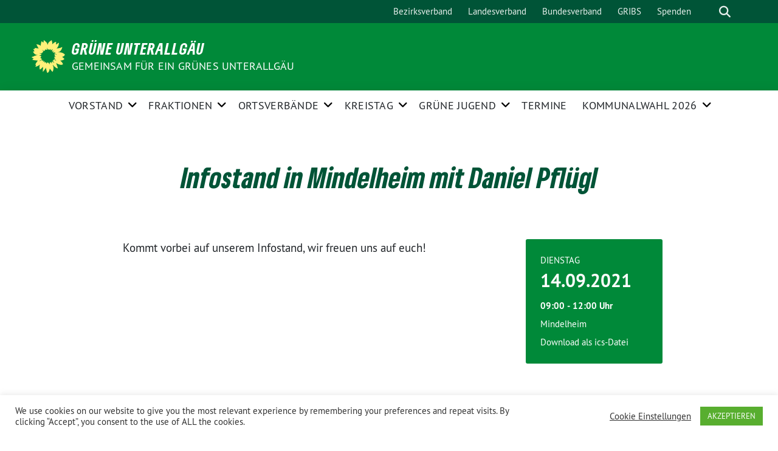

--- FILE ---
content_type: text/html; charset=UTF-8
request_url: https://gruene-unterallgaeu.de/termine/infostand-in-mindelheim-mit-daniel-pfluegl
body_size: 16904
content:
<!doctype html>
<html lang="de" class="theme--default">

<head>
	<meta charset="UTF-8">
	<meta name="viewport" content="width=device-width, initial-scale=1">
	<link rel="profile" href="https://gmpg.org/xfn/11">
	<link rel="icon" href="https://gruene-unterallgaeu.de/wp-content/themes/sunflower/assets/img/sunflower.svg" type="image/svg+xml" sizes="any">
	<link rel="icon" href="https://gruene-unterallgaeu.de/wp-content/themes/sunflower/assets/img/favicon-48x48.png" type="image/png" sizes="48x48">
	<!-- Facebook Meta Tags -->
<meta property="og:url" content="https://gruene-unterallgaeu.de/termine/infostand-in-mindelheim-mit-daniel-pfluegl">
<meta property="og:type" content="website">
<meta property="og:title" content="Infostand in Mindelheim mit Daniel Pflügl">
<meta property="og:description" content="Kommt vorbei auf unserem Infostand, wir freuen uns auf euch!">
<meta property="og:image" content="https://gruene-unterallgaeu.de/wp-content/themes/sunflower/assets/img/sunflower.svg">

<!-- Twitter Meta Tags -->
<meta name="twitter:card" content="summary_large_image">
<meta property="twitter:domain" content="https://gruene-unterallgaeu.de">
<meta property="twitter:url" content="https://gruene-unterallgaeu.de/termine/infostand-in-mindelheim-mit-daniel-pfluegl">
<meta name="twitter:title" content="Infostand in Mindelheim mit Daniel Pflügl">
<meta name="twitter:description" content="Kommt vorbei auf unserem Infostand, wir freuen uns auf euch!">
<meta name="twitter:image" content="https://gruene-unterallgaeu.de/wp-content/themes/sunflower/assets/img/sunflower.svg">
	<title>Infostand in Mindelheim mit Daniel Pflügl &#8211; GRÜNE UNTERALLGÄU</title>
<meta name='robots' content='max-image-preview:large' />
	<style>img:is([sizes="auto" i], [sizes^="auto," i]) { contain-intrinsic-size: 3000px 1500px }</style>
	<link rel="alternate" type="application/rss+xml" title="GRÜNE UNTERALLGÄU &raquo; Feed" href="https://gruene-unterallgaeu.de/feed" />
<link rel="alternate" type="application/rss+xml" title="GRÜNE UNTERALLGÄU &raquo; Kommentar-Feed" href="https://gruene-unterallgaeu.de/comments/feed" />
<link rel="alternate" type="application/rss+xml" title="GRÜNE UNTERALLGÄU &raquo; Infostand in Mindelheim mit Daniel Pflügl-Kommentar-Feed" href="https://gruene-unterallgaeu.de/termine/infostand-in-mindelheim-mit-daniel-pfluegl/feed" />
<script>
window._wpemojiSettings = {"baseUrl":"https:\/\/s.w.org\/images\/core\/emoji\/16.0.1\/72x72\/","ext":".png","svgUrl":"https:\/\/s.w.org\/images\/core\/emoji\/16.0.1\/svg\/","svgExt":".svg","source":{"concatemoji":"https:\/\/gruene-unterallgaeu.de\/wp-includes\/js\/wp-emoji-release.min.js?ver=6.8.3"}};
/*! This file is auto-generated */
!function(s,n){var o,i,e;function c(e){try{var t={supportTests:e,timestamp:(new Date).valueOf()};sessionStorage.setItem(o,JSON.stringify(t))}catch(e){}}function p(e,t,n){e.clearRect(0,0,e.canvas.width,e.canvas.height),e.fillText(t,0,0);var t=new Uint32Array(e.getImageData(0,0,e.canvas.width,e.canvas.height).data),a=(e.clearRect(0,0,e.canvas.width,e.canvas.height),e.fillText(n,0,0),new Uint32Array(e.getImageData(0,0,e.canvas.width,e.canvas.height).data));return t.every(function(e,t){return e===a[t]})}function u(e,t){e.clearRect(0,0,e.canvas.width,e.canvas.height),e.fillText(t,0,0);for(var n=e.getImageData(16,16,1,1),a=0;a<n.data.length;a++)if(0!==n.data[a])return!1;return!0}function f(e,t,n,a){switch(t){case"flag":return n(e,"\ud83c\udff3\ufe0f\u200d\u26a7\ufe0f","\ud83c\udff3\ufe0f\u200b\u26a7\ufe0f")?!1:!n(e,"\ud83c\udde8\ud83c\uddf6","\ud83c\udde8\u200b\ud83c\uddf6")&&!n(e,"\ud83c\udff4\udb40\udc67\udb40\udc62\udb40\udc65\udb40\udc6e\udb40\udc67\udb40\udc7f","\ud83c\udff4\u200b\udb40\udc67\u200b\udb40\udc62\u200b\udb40\udc65\u200b\udb40\udc6e\u200b\udb40\udc67\u200b\udb40\udc7f");case"emoji":return!a(e,"\ud83e\udedf")}return!1}function g(e,t,n,a){var r="undefined"!=typeof WorkerGlobalScope&&self instanceof WorkerGlobalScope?new OffscreenCanvas(300,150):s.createElement("canvas"),o=r.getContext("2d",{willReadFrequently:!0}),i=(o.textBaseline="top",o.font="600 32px Arial",{});return e.forEach(function(e){i[e]=t(o,e,n,a)}),i}function t(e){var t=s.createElement("script");t.src=e,t.defer=!0,s.head.appendChild(t)}"undefined"!=typeof Promise&&(o="wpEmojiSettingsSupports",i=["flag","emoji"],n.supports={everything:!0,everythingExceptFlag:!0},e=new Promise(function(e){s.addEventListener("DOMContentLoaded",e,{once:!0})}),new Promise(function(t){var n=function(){try{var e=JSON.parse(sessionStorage.getItem(o));if("object"==typeof e&&"number"==typeof e.timestamp&&(new Date).valueOf()<e.timestamp+604800&&"object"==typeof e.supportTests)return e.supportTests}catch(e){}return null}();if(!n){if("undefined"!=typeof Worker&&"undefined"!=typeof OffscreenCanvas&&"undefined"!=typeof URL&&URL.createObjectURL&&"undefined"!=typeof Blob)try{var e="postMessage("+g.toString()+"("+[JSON.stringify(i),f.toString(),p.toString(),u.toString()].join(",")+"));",a=new Blob([e],{type:"text/javascript"}),r=new Worker(URL.createObjectURL(a),{name:"wpTestEmojiSupports"});return void(r.onmessage=function(e){c(n=e.data),r.terminate(),t(n)})}catch(e){}c(n=g(i,f,p,u))}t(n)}).then(function(e){for(var t in e)n.supports[t]=e[t],n.supports.everything=n.supports.everything&&n.supports[t],"flag"!==t&&(n.supports.everythingExceptFlag=n.supports.everythingExceptFlag&&n.supports[t]);n.supports.everythingExceptFlag=n.supports.everythingExceptFlag&&!n.supports.flag,n.DOMReady=!1,n.readyCallback=function(){n.DOMReady=!0}}).then(function(){return e}).then(function(){var e;n.supports.everything||(n.readyCallback(),(e=n.source||{}).concatemoji?t(e.concatemoji):e.wpemoji&&e.twemoji&&(t(e.twemoji),t(e.wpemoji)))}))}((window,document),window._wpemojiSettings);
</script>
<style id='wp-emoji-styles-inline-css'>

	img.wp-smiley, img.emoji {
		display: inline !important;
		border: none !important;
		box-shadow: none !important;
		height: 1em !important;
		width: 1em !important;
		margin: 0 0.07em !important;
		vertical-align: -0.1em !important;
		background: none !important;
		padding: 0 !important;
	}
</style>
<link rel='stylesheet' id='wp-block-library-css' href='https://gruene-unterallgaeu.de/wp-includes/css/dist/block-library/style.min.css?ver=6.8.3' media='all' />
<style id='classic-theme-styles-inline-css'>
/*! This file is auto-generated */
.wp-block-button__link{color:#fff;background-color:#32373c;border-radius:9999px;box-shadow:none;text-decoration:none;padding:calc(.667em + 2px) calc(1.333em + 2px);font-size:1.125em}.wp-block-file__button{background:#32373c;color:#fff;text-decoration:none}
</style>
<style id='pdfemb-pdf-embedder-viewer-style-inline-css'>
.wp-block-pdfemb-pdf-embedder-viewer{max-width:none}

</style>
<style id='global-styles-inline-css'>
:root{--wp--preset--aspect-ratio--square: 1;--wp--preset--aspect-ratio--4-3: 4/3;--wp--preset--aspect-ratio--3-4: 3/4;--wp--preset--aspect-ratio--3-2: 3/2;--wp--preset--aspect-ratio--2-3: 2/3;--wp--preset--aspect-ratio--16-9: 16/9;--wp--preset--aspect-ratio--9-16: 9/16;--wp--preset--color--black: #201D1B;--wp--preset--color--cyan-bluish-gray: #abb8c3;--wp--preset--color--white: #ffffff;--wp--preset--color--pale-pink: #f78da7;--wp--preset--color--vivid-red: #cf2e2e;--wp--preset--color--luminous-vivid-orange: #ff6900;--wp--preset--color--luminous-vivid-amber: #fcb900;--wp--preset--color--light-green-cyan: #7bdcb5;--wp--preset--color--vivid-green-cyan: #00d084;--wp--preset--color--pale-cyan-blue: #8ed1fc;--wp--preset--color--vivid-cyan-blue: #0693e3;--wp--preset--color--vivid-purple: #9b51e0;--wp--preset--color--himmel: #0BA1DD;--wp--preset--color--tanne: #005437;--wp--preset--color--klee: #008939;--wp--preset--color--klee-700: #006E2E;--wp--preset--color--grashalm: #8ABD24;--wp--preset--color--sonne: #FFF17A;--wp--preset--color--sand: #F5F1E9;--wp--preset--color--gray: #EFF2ED;--wp--preset--gradient--vivid-cyan-blue-to-vivid-purple: linear-gradient(135deg,rgba(6,147,227,1) 0%,rgb(155,81,224) 100%);--wp--preset--gradient--light-green-cyan-to-vivid-green-cyan: linear-gradient(135deg,rgb(122,220,180) 0%,rgb(0,208,130) 100%);--wp--preset--gradient--luminous-vivid-amber-to-luminous-vivid-orange: linear-gradient(135deg,rgba(252,185,0,1) 0%,rgba(255,105,0,1) 100%);--wp--preset--gradient--luminous-vivid-orange-to-vivid-red: linear-gradient(135deg,rgba(255,105,0,1) 0%,rgb(207,46,46) 100%);--wp--preset--gradient--very-light-gray-to-cyan-bluish-gray: linear-gradient(135deg,rgb(238,238,238) 0%,rgb(169,184,195) 100%);--wp--preset--gradient--cool-to-warm-spectrum: linear-gradient(135deg,rgb(74,234,220) 0%,rgb(151,120,209) 20%,rgb(207,42,186) 40%,rgb(238,44,130) 60%,rgb(251,105,98) 80%,rgb(254,248,76) 100%);--wp--preset--gradient--blush-light-purple: linear-gradient(135deg,rgb(255,206,236) 0%,rgb(152,150,240) 100%);--wp--preset--gradient--blush-bordeaux: linear-gradient(135deg,rgb(254,205,165) 0%,rgb(254,45,45) 50%,rgb(107,0,62) 100%);--wp--preset--gradient--luminous-dusk: linear-gradient(135deg,rgb(255,203,112) 0%,rgb(199,81,192) 50%,rgb(65,88,208) 100%);--wp--preset--gradient--pale-ocean: linear-gradient(135deg,rgb(255,245,203) 0%,rgb(182,227,212) 50%,rgb(51,167,181) 100%);--wp--preset--gradient--electric-grass: linear-gradient(135deg,rgb(202,248,128) 0%,rgb(113,206,126) 100%);--wp--preset--gradient--midnight: linear-gradient(135deg,rgb(2,3,129) 0%,rgb(40,116,252) 100%);--wp--preset--font-size--small: 13px;--wp--preset--font-size--medium: 20px;--wp--preset--font-size--large: 36px;--wp--preset--font-size--x-large: 42px;--wp--preset--spacing--20: 0.44rem;--wp--preset--spacing--30: 0.67rem;--wp--preset--spacing--40: 1rem;--wp--preset--spacing--50: 1.5rem;--wp--preset--spacing--60: 2.25rem;--wp--preset--spacing--70: 3.38rem;--wp--preset--spacing--80: 5.06rem;--wp--preset--shadow--natural: 6px 6px 9px rgba(0, 0, 0, 0.2);--wp--preset--shadow--deep: 12px 12px 50px rgba(0, 0, 0, 0.4);--wp--preset--shadow--sharp: 6px 6px 0px rgba(0, 0, 0, 0.2);--wp--preset--shadow--outlined: 6px 6px 0px -3px rgba(255, 255, 255, 1), 6px 6px rgba(0, 0, 0, 1);--wp--preset--shadow--crisp: 6px 6px 0px rgba(0, 0, 0, 1);}:where(.is-layout-flex){gap: 0.5em;}:where(.is-layout-grid){gap: 0.5em;}body .is-layout-flex{display: flex;}.is-layout-flex{flex-wrap: wrap;align-items: center;}.is-layout-flex > :is(*, div){margin: 0;}body .is-layout-grid{display: grid;}.is-layout-grid > :is(*, div){margin: 0;}:where(.wp-block-columns.is-layout-flex){gap: 2em;}:where(.wp-block-columns.is-layout-grid){gap: 2em;}:where(.wp-block-post-template.is-layout-flex){gap: 1.25em;}:where(.wp-block-post-template.is-layout-grid){gap: 1.25em;}.has-black-color{color: var(--wp--preset--color--black) !important;}.has-cyan-bluish-gray-color{color: var(--wp--preset--color--cyan-bluish-gray) !important;}.has-white-color{color: var(--wp--preset--color--white) !important;}.has-pale-pink-color{color: var(--wp--preset--color--pale-pink) !important;}.has-vivid-red-color{color: var(--wp--preset--color--vivid-red) !important;}.has-luminous-vivid-orange-color{color: var(--wp--preset--color--luminous-vivid-orange) !important;}.has-luminous-vivid-amber-color{color: var(--wp--preset--color--luminous-vivid-amber) !important;}.has-light-green-cyan-color{color: var(--wp--preset--color--light-green-cyan) !important;}.has-vivid-green-cyan-color{color: var(--wp--preset--color--vivid-green-cyan) !important;}.has-pale-cyan-blue-color{color: var(--wp--preset--color--pale-cyan-blue) !important;}.has-vivid-cyan-blue-color{color: var(--wp--preset--color--vivid-cyan-blue) !important;}.has-vivid-purple-color{color: var(--wp--preset--color--vivid-purple) !important;}.has-black-background-color{background-color: var(--wp--preset--color--black) !important;}.has-cyan-bluish-gray-background-color{background-color: var(--wp--preset--color--cyan-bluish-gray) !important;}.has-white-background-color{background-color: var(--wp--preset--color--white) !important;}.has-pale-pink-background-color{background-color: var(--wp--preset--color--pale-pink) !important;}.has-vivid-red-background-color{background-color: var(--wp--preset--color--vivid-red) !important;}.has-luminous-vivid-orange-background-color{background-color: var(--wp--preset--color--luminous-vivid-orange) !important;}.has-luminous-vivid-amber-background-color{background-color: var(--wp--preset--color--luminous-vivid-amber) !important;}.has-light-green-cyan-background-color{background-color: var(--wp--preset--color--light-green-cyan) !important;}.has-vivid-green-cyan-background-color{background-color: var(--wp--preset--color--vivid-green-cyan) !important;}.has-pale-cyan-blue-background-color{background-color: var(--wp--preset--color--pale-cyan-blue) !important;}.has-vivid-cyan-blue-background-color{background-color: var(--wp--preset--color--vivid-cyan-blue) !important;}.has-vivid-purple-background-color{background-color: var(--wp--preset--color--vivid-purple) !important;}.has-black-border-color{border-color: var(--wp--preset--color--black) !important;}.has-cyan-bluish-gray-border-color{border-color: var(--wp--preset--color--cyan-bluish-gray) !important;}.has-white-border-color{border-color: var(--wp--preset--color--white) !important;}.has-pale-pink-border-color{border-color: var(--wp--preset--color--pale-pink) !important;}.has-vivid-red-border-color{border-color: var(--wp--preset--color--vivid-red) !important;}.has-luminous-vivid-orange-border-color{border-color: var(--wp--preset--color--luminous-vivid-orange) !important;}.has-luminous-vivid-amber-border-color{border-color: var(--wp--preset--color--luminous-vivid-amber) !important;}.has-light-green-cyan-border-color{border-color: var(--wp--preset--color--light-green-cyan) !important;}.has-vivid-green-cyan-border-color{border-color: var(--wp--preset--color--vivid-green-cyan) !important;}.has-pale-cyan-blue-border-color{border-color: var(--wp--preset--color--pale-cyan-blue) !important;}.has-vivid-cyan-blue-border-color{border-color: var(--wp--preset--color--vivid-cyan-blue) !important;}.has-vivid-purple-border-color{border-color: var(--wp--preset--color--vivid-purple) !important;}.has-vivid-cyan-blue-to-vivid-purple-gradient-background{background: var(--wp--preset--gradient--vivid-cyan-blue-to-vivid-purple) !important;}.has-light-green-cyan-to-vivid-green-cyan-gradient-background{background: var(--wp--preset--gradient--light-green-cyan-to-vivid-green-cyan) !important;}.has-luminous-vivid-amber-to-luminous-vivid-orange-gradient-background{background: var(--wp--preset--gradient--luminous-vivid-amber-to-luminous-vivid-orange) !important;}.has-luminous-vivid-orange-to-vivid-red-gradient-background{background: var(--wp--preset--gradient--luminous-vivid-orange-to-vivid-red) !important;}.has-very-light-gray-to-cyan-bluish-gray-gradient-background{background: var(--wp--preset--gradient--very-light-gray-to-cyan-bluish-gray) !important;}.has-cool-to-warm-spectrum-gradient-background{background: var(--wp--preset--gradient--cool-to-warm-spectrum) !important;}.has-blush-light-purple-gradient-background{background: var(--wp--preset--gradient--blush-light-purple) !important;}.has-blush-bordeaux-gradient-background{background: var(--wp--preset--gradient--blush-bordeaux) !important;}.has-luminous-dusk-gradient-background{background: var(--wp--preset--gradient--luminous-dusk) !important;}.has-pale-ocean-gradient-background{background: var(--wp--preset--gradient--pale-ocean) !important;}.has-electric-grass-gradient-background{background: var(--wp--preset--gradient--electric-grass) !important;}.has-midnight-gradient-background{background: var(--wp--preset--gradient--midnight) !important;}.has-small-font-size{font-size: var(--wp--preset--font-size--small) !important;}.has-medium-font-size{font-size: var(--wp--preset--font-size--medium) !important;}.has-large-font-size{font-size: var(--wp--preset--font-size--large) !important;}.has-x-large-font-size{font-size: var(--wp--preset--font-size--x-large) !important;}
:where(.wp-block-post-template.is-layout-flex){gap: 1.25em;}:where(.wp-block-post-template.is-layout-grid){gap: 1.25em;}
:where(.wp-block-columns.is-layout-flex){gap: 2em;}:where(.wp-block-columns.is-layout-grid){gap: 2em;}
:root :where(.wp-block-pullquote){font-size: 1.5em;line-height: 1.6;}
</style>
<link rel='stylesheet' id='cookie-law-info-css' href='https://gruene-unterallgaeu.de/wp-content/plugins/cookie-law-info/legacy/public/css/cookie-law-info-public.css?ver=3.3.7' media='all' />
<link rel='stylesheet' id='cookie-law-info-gdpr-css' href='https://gruene-unterallgaeu.de/wp-content/plugins/cookie-law-info/legacy/public/css/cookie-law-info-gdpr.css?ver=3.3.7' media='all' />
<link rel='stylesheet' id='sunflower-style-css' href='https://gruene-unterallgaeu.de/wp-content/themes/sunflower/style.css?ver=2.0.9' media='all' />
<link rel='stylesheet' id='sunflower-leaflet-css' href='https://gruene-unterallgaeu.de/wp-content/themes/sunflower/assets/vndr/leaflet/dist/leaflet.css?ver=2.0.9' media='all' />
<link rel='stylesheet' id='lightbox-css' href='https://gruene-unterallgaeu.de/wp-content/themes/sunflower/assets/vndr/lightbox2/dist/css/lightbox.min.css?ver=4.3.0' media='all' />
<link rel='stylesheet' id='heateor_sss_frontend_css-css' href='https://gruene-unterallgaeu.de/wp-content/plugins/sassy-social-share/public/css/sassy-social-share-public.css?ver=3.3.79' media='all' />
<style id='heateor_sss_frontend_css-inline-css'>
.heateor_sss_button_instagram span.heateor_sss_svg,a.heateor_sss_instagram span.heateor_sss_svg{background:radial-gradient(circle at 30% 107%,#fdf497 0,#fdf497 5%,#fd5949 45%,#d6249f 60%,#285aeb 90%)}div.heateor_sss_horizontal_sharing a.heateor_sss_button_instagram span{background:#228822!important;}div.heateor_sss_standard_follow_icons_container a.heateor_sss_button_instagram span{background:#228822}.heateor_sss_horizontal_sharing .heateor_sss_svg,.heateor_sss_standard_follow_icons_container .heateor_sss_svg{background-color:#228822!important;background:#228822!important;color:#ffffff;border-width:0px;border-style:solid;border-color:transparent}.heateor_sss_horizontal_sharing span.heateor_sss_svg:hover,.heateor_sss_standard_follow_icons_container span.heateor_sss_svg:hover{border-color:transparent;}.heateor_sss_vertical_sharing span.heateor_sss_svg,.heateor_sss_floating_follow_icons_container span.heateor_sss_svg{color:#fff;border-width:0px;border-style:solid;border-color:transparent;}.heateor_sss_vertical_sharing span.heateor_sss_svg:hover,.heateor_sss_floating_follow_icons_container span.heateor_sss_svg:hover{border-color:transparent;}@media screen and (max-width:783px) {.heateor_sss_vertical_sharing{display:none!important}}
</style>
<link rel='stylesheet' id='__EPYT__style-css' href='https://gruene-unterallgaeu.de/wp-content/plugins/youtube-embed-plus/styles/ytprefs.min.css?ver=14.2.3.2' media='all' />
<style id='__EPYT__style-inline-css'>

                .epyt-gallery-thumb {
                        width: 33.333%;
                }
                
</style>
<script src="https://gruene-unterallgaeu.de/wp-includes/js/jquery/jquery.min.js?ver=3.7.1" id="jquery-core-js"></script>
<script src="https://gruene-unterallgaeu.de/wp-includes/js/jquery/jquery-migrate.min.js?ver=3.4.1" id="jquery-migrate-js"></script>
<script id="cookie-law-info-js-extra">
var Cli_Data = {"nn_cookie_ids":[],"cookielist":[],"non_necessary_cookies":[],"ccpaEnabled":"","ccpaRegionBased":"","ccpaBarEnabled":"","strictlyEnabled":["necessary","obligatoire"],"ccpaType":"gdpr","js_blocking":"1","custom_integration":"","triggerDomRefresh":"","secure_cookies":""};
var cli_cookiebar_settings = {"animate_speed_hide":"500","animate_speed_show":"500","background":"#FFF","border":"#b1a6a6c2","border_on":"","button_1_button_colour":"#58ae2f","button_1_button_hover":"#468b26","button_1_link_colour":"#fff","button_1_as_button":"1","button_1_new_win":"","button_2_button_colour":"#333","button_2_button_hover":"#292929","button_2_link_colour":"#444","button_2_as_button":"","button_2_hidebar":"","button_3_button_colour":"#3566bb","button_3_button_hover":"#2a5296","button_3_link_colour":"#fff","button_3_as_button":"1","button_3_new_win":"","button_4_button_colour":"#000","button_4_button_hover":"#000000","button_4_link_colour":"#333333","button_4_as_button":"","button_7_button_colour":"#61a229","button_7_button_hover":"#4e8221","button_7_link_colour":"#fff","button_7_as_button":"1","button_7_new_win":"","font_family":"inherit","header_fix":"","notify_animate_hide":"1","notify_animate_show":"","notify_div_id":"#cookie-law-info-bar","notify_position_horizontal":"right","notify_position_vertical":"bottom","scroll_close":"","scroll_close_reload":"","accept_close_reload":"","reject_close_reload":"","showagain_tab":"","showagain_background":"#fff","showagain_border":"#000","showagain_div_id":"#cookie-law-info-again","showagain_x_position":"100px","text":"#333333","show_once_yn":"","show_once":"10000","logging_on":"","as_popup":"","popup_overlay":"1","bar_heading_text":"","cookie_bar_as":"banner","popup_showagain_position":"bottom-right","widget_position":"left"};
var log_object = {"ajax_url":"https:\/\/gruene-unterallgaeu.de\/wp-admin\/admin-ajax.php"};
</script>
<script src="https://gruene-unterallgaeu.de/wp-content/plugins/cookie-law-info/legacy/public/js/cookie-law-info-public.js?ver=3.3.7" id="cookie-law-info-js"></script>
<script id="__ytprefs__-js-extra">
var _EPYT_ = {"ajaxurl":"https:\/\/gruene-unterallgaeu.de\/wp-admin\/admin-ajax.php","security":"a2f0fc182d","gallery_scrolloffset":"20","eppathtoscripts":"https:\/\/gruene-unterallgaeu.de\/wp-content\/plugins\/youtube-embed-plus\/scripts\/","eppath":"https:\/\/gruene-unterallgaeu.de\/wp-content\/plugins\/youtube-embed-plus\/","epresponsiveselector":"[\"iframe.__youtube_prefs_widget__\"]","epdovol":"1","version":"14.2.3.2","evselector":"iframe.__youtube_prefs__[src], iframe[src*=\"youtube.com\/embed\/\"], iframe[src*=\"youtube-nocookie.com\/embed\/\"]","ajax_compat":"","maxres_facade":"eager","ytapi_load":"light","pause_others":"","stopMobileBuffer":"1","facade_mode":"","not_live_on_channel":""};
</script>
<script src="https://gruene-unterallgaeu.de/wp-content/plugins/youtube-embed-plus/scripts/ytprefs.min.js?ver=14.2.3.2" id="__ytprefs__-js"></script>
<link rel="https://api.w.org/" href="https://gruene-unterallgaeu.de/wp-json/" /><link rel="alternate" title="JSON" type="application/json" href="https://gruene-unterallgaeu.de/wp-json/wp/v2/sunflower_event/4087" /><link rel="EditURI" type="application/rsd+xml" title="RSD" href="https://gruene-unterallgaeu.de/xmlrpc.php?rsd" />
<link rel="canonical" href="https://gruene-unterallgaeu.de/termine/infostand-in-mindelheim-mit-daniel-pfluegl" />
<link rel='shortlink' href='https://gruene-unterallgaeu.de/?p=4087' />
<link rel="alternate" title="oEmbed (JSON)" type="application/json+oembed" href="https://gruene-unterallgaeu.de/wp-json/oembed/1.0/embed?url=https%3A%2F%2Fgruene-unterallgaeu.de%2Ftermine%2Finfostand-in-mindelheim-mit-daniel-pfluegl" />
<link rel="alternate" title="oEmbed (XML)" type="text/xml+oembed" href="https://gruene-unterallgaeu.de/wp-json/oembed/1.0/embed?url=https%3A%2F%2Fgruene-unterallgaeu.de%2Ftermine%2Finfostand-in-mindelheim-mit-daniel-pfluegl&#038;format=xml" />
<link rel="icon" href="https://gruene-unterallgaeu.de/wp-content/themes/sunflower/assets/img/favicon.ico" sizes="32x32" />
<link rel="icon" href="https://gruene-unterallgaeu.de/wp-content/themes/sunflower/assets/img/favicon.ico" sizes="192x192" />
<link rel="apple-touch-icon" href="https://gruene-unterallgaeu.de/wp-content/themes/sunflower/assets/img/favicon.ico" />
<meta name="msapplication-TileImage" content="https://gruene-unterallgaeu.de/wp-content/themes/sunflower/assets/img/favicon.ico" />
</head>

<body class="wp-singular sunflower_event-template-default single single-sunflower_event postid-4087 wp-theme-sunflower">
		<div id="page" class="site">
		<a class="skip-link screen-reader-text" href="#primary">Weiter zum Inhalt</a>

		<header id="masthead" class="site-header">

		<nav class="navbar navbar-top d-none d-lg-block navbar-expand-lg navbar-dark p-0 topmenu">
			<div class="container">
				<button class="navbar-toggler" type="button" data-bs-toggle="collapse" data-bs-target="#topmenu-container" aria-controls="topmenu-container" aria-expanded="false" aria-label="Toggle navigation">
					<span class="navbar-toggler-icon"></span>
				</button>
				<div class="collapse navbar-collapse justify-content-between" id="topmenu-container">
					<div class="some-profiles d-flex"></div>						<div class="d-flex">
							<ul id="topmenu" class="navbar-nav small"><li itemscope="itemscope" itemtype="https://www.schema.org/SiteNavigationElement" id="menu-item-5458" class="menu-item menu-item-type-custom menu-item-object-custom menu-item-5458 nav-item"><a title="Bezirksverband" href="https://gruene-schwaben.de/" class="nav-link">Bezirksverband</a></li>
<li itemscope="itemscope" itemtype="https://www.schema.org/SiteNavigationElement" id="menu-item-5459" class="menu-item menu-item-type-custom menu-item-object-custom menu-item-5459 nav-item"><a title="Landesverband" href="https://www.gruene-bayern.de/" class="nav-link">Landesverband</a></li>
<li itemscope="itemscope" itemtype="https://www.schema.org/SiteNavigationElement" id="menu-item-5460" class="menu-item menu-item-type-custom menu-item-object-custom menu-item-5460 nav-item"><a title="Bundesverband" href="https://www.gruene.de/" class="nav-link">Bundesverband</a></li>
<li itemscope="itemscope" itemtype="https://www.schema.org/SiteNavigationElement" id="menu-item-5461" class="menu-item menu-item-type-custom menu-item-object-custom menu-item-5461 nav-item"><a title="GRIBS" href="https://www.gribs.net/index.php?id=2255" class="nav-link">GRIBS</a></li>
<li itemscope="itemscope" itemtype="https://www.schema.org/SiteNavigationElement" id="menu-item-7464" class="menu-item menu-item-type-post_type menu-item-object-page menu-item-7464 nav-item"><a title="Spenden" href="https://gruene-unterallgaeu.de/du-moechtest-unserem-kreisverband-eine-spende-zukommen-lassen" class="nav-link">Spenden</a></li>
</ul>							<form class="form-inline my-2 my-md-0 search d-flex" action="https://gruene-unterallgaeu.de">
								<input class="form-control form-control-sm topbar-search-q" name="s" type="text" placeholder="Suche" aria-label="Suche"
									value=""
								>
								<input type="submit" class="d-none" value="Suche" aria-label="Suche">
							</form>
							<button class="show-search me-3" title="zeige Suche" aria-label="zeige Suche">
								<i class="fas fa-search"></i>
							</button>
							<button class="d-none show-contrast" title="Kontrast erhöhen" aria-label="Kontrast erhöhen">
								<i class="fab fa-accessible-icon"></i>
							</button>
						</div>
				</div>
			</div>
		</nav>

		<div class="container-fluid bloginfo bg-primary">
			<div class="container d-flex align-items-center">
				<div class="img-container">
					<a href="https://gruene-unterallgaeu.de" rel="home" aria-current="page" title="GRÜNE UNTERALLGÄU"><img src="https://gruene-unterallgaeu.de/wp-content/themes/sunflower/assets/img/sunflower.svg" class="" alt="Logo"></a>				</div>
				<div>
					<a href="https://gruene-unterallgaeu.de" class="d-block h5 text-white bloginfo-name no-link">
						GRÜNE UNTERALLGÄU					</a>
					<a href="https://gruene-unterallgaeu.de" class="d-block text-white mb-0 bloginfo-description no-link">
						Gemeinsam für ein grünes Unterallgäu					</a>
				</div>
			</div>
		</div>

	</header><!-- #masthead -->

		<div id="navbar-sticky-detector"></div>
	<nav class="navbar navbar-main navbar-expand-lg navbar-light bg-white">
		<div class="container">
			<a class="navbar-brand" href="https://gruene-unterallgaeu.de">
				<img src="https://gruene-unterallgaeu.de/wp-content/themes/sunflower/assets/img/sunflower.svg" alt="Sonnenblume - Logo" title="GRÜNE UNTERALLGÄU">
			</a>
			<button class="navbar-toggler collapsed" type="button" data-bs-toggle="collapse" data-bs-target="#mainmenu-container" aria-controls="mainmenu" aria-expanded="false" aria-label="Toggle navigation">
				<i class="fas fa-times close"></i>
				<i class="fas fa-bars open"></i>
			</button>

			<div class="collapse navbar-collapse" id="mainmenu-container">
			<ul id="mainmenu" class="navbar-nav mr-auto"><li itemscope="itemscope" itemtype="https://www.schema.org/SiteNavigationElement" id="menu-item-50" class="menu-item menu-item-type-post_type menu-item-object-page menu-item-has-children dropdown menu-item-50 nav-item"><a title="Vorstand" href="https://gruene-unterallgaeu.de/vorstand" aria-haspopup="true" aria-expanded="false" class="dropdown-toggle nav-link" id="menu-item-dropdown-50">Vorstand</a><div class="submenu-opener" data-bs-toggle="dropdown"><i class="fas fa-angle-down" ></i></div>
<div  class="dropdown-menu dropdown-menu-level-0"><div class="dropdown-menu-spacer"></div><ul aria-labelledby="menu-item-dropdown-50" role="menu">
	<li itemscope="itemscope" itemtype="https://www.schema.org/SiteNavigationElement" id="menu-item-7232" class="menu-item menu-item-type-post_type menu-item-object-page menu-item-7232 nav-item"><a title="Vorstand" href="https://gruene-unterallgaeu.de/vorstand-2" class="dropdown-item">Vorstand</a></li>
	<li itemscope="itemscope" itemtype="https://www.schema.org/SiteNavigationElement" id="menu-item-7224" class="menu-item menu-item-type-post_type menu-item-object-page menu-item-7224 nav-item"><a title="Geschäftsführung" href="https://gruene-unterallgaeu.de/geschaeftsfuehrung-2" class="dropdown-item">Geschäftsführung</a></li>
</ul></div>
</li>
<li itemscope="itemscope" itemtype="https://www.schema.org/SiteNavigationElement" id="menu-item-48" class="menu-item menu-item-type-post_type menu-item-object-page menu-item-has-children dropdown menu-item-48 nav-item"><a title="FRAKTIONEN" href="https://gruene-unterallgaeu.de/fraktionen" aria-haspopup="true" aria-expanded="false" class="dropdown-toggle nav-link" id="menu-item-dropdown-48">FRAKTIONEN</a><div class="submenu-opener" data-bs-toggle="dropdown"><i class="fas fa-angle-down" ></i></div>
<div  class="dropdown-menu dropdown-menu-level-0"><div class="dropdown-menu-spacer"></div><ul aria-labelledby="menu-item-dropdown-48" role="menu">
	<li itemscope="itemscope" itemtype="https://www.schema.org/SiteNavigationElement" id="menu-item-1647" class="menu-item menu-item-type-post_type menu-item-object-page menu-item-1647 nav-item"><a title="Babenhausen Marktgemeinderat" href="https://gruene-unterallgaeu.de/fraktionen/babenhausen-marktgemeinderat" class="dropdown-item">Babenhausen Marktgemeinderat</a></li>
	<li itemscope="itemscope" itemtype="https://www.schema.org/SiteNavigationElement" id="menu-item-1659" class="menu-item menu-item-type-post_type menu-item-object-page menu-item-1659 nav-item"><a title="Bad Grönenbach Marktgemeinderat" href="https://gruene-unterallgaeu.de/fraktionen/bad-groenenbach-marktgemeinderat" class="dropdown-item">Bad Grönenbach Marktgemeinderat</a></li>
	<li itemscope="itemscope" itemtype="https://www.schema.org/SiteNavigationElement" id="menu-item-1658" class="menu-item menu-item-type-post_type menu-item-object-page menu-item-1658 nav-item"><a title="Bad Wörishofen Stadtrat" href="https://gruene-unterallgaeu.de/fraktionen/bad-woerishofen-stadtrat" class="dropdown-item">Bad Wörishofen Stadtrat</a></li>
	<li itemscope="itemscope" itemtype="https://www.schema.org/SiteNavigationElement" id="menu-item-1657" class="menu-item menu-item-type-post_type menu-item-object-page menu-item-1657 nav-item"><a title="Buxheim Gemeinderat" href="https://gruene-unterallgaeu.de/fraktionen/buxheim-gemeinderat" class="dropdown-item">Buxheim Gemeinderat</a></li>
	<li itemscope="itemscope" itemtype="https://www.schema.org/SiteNavigationElement" id="menu-item-1656" class="menu-item menu-item-type-post_type menu-item-object-page menu-item-1656 nav-item"><a title="Markt Wald Marktgemeinderat" href="https://gruene-unterallgaeu.de/fraktionen/markt-wald-marktgemeinderat" class="dropdown-item">Markt Wald Marktgemeinderat</a></li>
	<li itemscope="itemscope" itemtype="https://www.schema.org/SiteNavigationElement" id="menu-item-1683" class="menu-item menu-item-type-post_type menu-item-object-page menu-item-1683 nav-item"><a title="Mindelheim Stadtrat" href="https://gruene-unterallgaeu.de/fraktionen/mindelheim-stadtrat" class="dropdown-item">Mindelheim Stadtrat</a></li>
	<li itemscope="itemscope" itemtype="https://www.schema.org/SiteNavigationElement" id="menu-item-1682" class="menu-item menu-item-type-post_type menu-item-object-page menu-item-1682 nav-item"><a title="Ottobeuren Marktgemeinderat" href="https://gruene-unterallgaeu.de/fraktionen/ottobeuren-marktgemeinderat" class="dropdown-item">Ottobeuren Marktgemeinderat</a></li>
	<li itemscope="itemscope" itemtype="https://www.schema.org/SiteNavigationElement" id="menu-item-1681" class="menu-item menu-item-type-post_type menu-item-object-page menu-item-1681 nav-item"><a title="Sontheim Gemeinderat" href="https://gruene-unterallgaeu.de/fraktionen/sontheim-gemeinderat" class="dropdown-item">Sontheim Gemeinderat</a></li>
	<li itemscope="itemscope" itemtype="https://www.schema.org/SiteNavigationElement" id="menu-item-1680" class="menu-item menu-item-type-post_type menu-item-object-page menu-item-1680 nav-item"><a title="Trunkelsberg Gemeinderat" href="https://gruene-unterallgaeu.de/fraktionen/trunkelsberg-gemeinderat" class="dropdown-item">Trunkelsberg Gemeinderat</a></li>
	<li itemscope="itemscope" itemtype="https://www.schema.org/SiteNavigationElement" id="menu-item-1679" class="menu-item menu-item-type-post_type menu-item-object-page menu-item-has-children dropdown menu-item-1679 nav-item"><a title="Türkheim Marktgemeinderat" href="https://gruene-unterallgaeu.de/fraktionen/tuerkheim-marktgemeinderat" class="dropdown-item has-children">Türkheim Marktgemeinderat</a>
	<div  class="dropdown-submenu dropdown-menu-level-1"><ul aria-labelledby="menu-item-dropdown-48" role="menu">
		<li itemscope="itemscope" itemtype="https://www.schema.org/SiteNavigationElement" id="menu-item-4728" class="menu-item menu-item-type-post_type menu-item-object-post menu-item-4728 nav-item"><a title="Appell zum Energiesparen" href="https://gruene-unterallgaeu.de/appell-zum-energiesparen" class="dropdown-item">Appell zum Energiesparen</a></li>
	</ul></div>
</li>
	<li itemscope="itemscope" itemtype="https://www.schema.org/SiteNavigationElement" id="menu-item-1678" class="menu-item menu-item-type-post_type menu-item-object-page menu-item-1678 nav-item"><a title="Wolfertschwenden Gemeinderat" href="https://gruene-unterallgaeu.de/fraktionen/wolfertschwenden-gemeinderat" class="dropdown-item">Wolfertschwenden Gemeinderat</a></li>
</ul></div>
</li>
<li itemscope="itemscope" itemtype="https://www.schema.org/SiteNavigationElement" id="menu-item-49" class="menu-item menu-item-type-post_type menu-item-object-page menu-item-has-children dropdown menu-item-49 nav-item"><a title="ORTSVERBÄNDE" href="https://gruene-unterallgaeu.de/ortsverbaende" aria-haspopup="true" aria-expanded="false" class="dropdown-toggle nav-link" id="menu-item-dropdown-49">ORTSVERBÄNDE</a><div class="submenu-opener" data-bs-toggle="dropdown"><i class="fas fa-angle-down" ></i></div>
<div  class="dropdown-menu dropdown-menu-level-0"><div class="dropdown-menu-spacer"></div><ul aria-labelledby="menu-item-dropdown-49" role="menu">
	<li itemscope="itemscope" itemtype="https://www.schema.org/SiteNavigationElement" id="menu-item-100" class="menu-item menu-item-type-post_type menu-item-object-page menu-item-100 nav-item"><a title="Babenhausen" href="https://gruene-unterallgaeu.de/babenhausen" class="dropdown-item">Babenhausen</a></li>
	<li itemscope="itemscope" itemtype="https://www.schema.org/SiteNavigationElement" id="menu-item-5785" class="menu-item menu-item-type-post_type menu-item-object-page menu-item-5785 nav-item"><a title="Bad Grönenbach" href="https://gruene-unterallgaeu.de/ov-bad-groenenbach" class="dropdown-item">Bad Grönenbach</a></li>
	<li itemscope="itemscope" itemtype="https://www.schema.org/SiteNavigationElement" id="menu-item-98" class="menu-item menu-item-type-post_type menu-item-object-page menu-item-98 nav-item"><a title="Bad Wörishofen" href="https://gruene-unterallgaeu.de/bad-woerishofen" class="dropdown-item">Bad Wörishofen</a></li>
	<li itemscope="itemscope" itemtype="https://www.schema.org/SiteNavigationElement" id="menu-item-5818" class="menu-item menu-item-type-post_type menu-item-object-page menu-item-5818 nav-item"><a title="Kirchheim – Markt Wald" href="https://gruene-unterallgaeu.de/ov-kirchheim-markt-wald" class="dropdown-item">Kirchheim – Markt Wald</a></li>
	<li itemscope="itemscope" itemtype="https://www.schema.org/SiteNavigationElement" id="menu-item-5848" class="menu-item menu-item-type-post_type menu-item-object-page menu-item-5848 nav-item"><a title="Mindelheim" href="https://gruene-unterallgaeu.de/ov-mindelheim" class="dropdown-item">Mindelheim</a></li>
	<li itemscope="itemscope" itemtype="https://www.schema.org/SiteNavigationElement" id="menu-item-5590" class="menu-item menu-item-type-post_type menu-item-object-page menu-item-5590 nav-item"><a title="Mittleres Günztal" href="https://gruene-unterallgaeu.de/ov-mittleres-guenztal" class="dropdown-item">Mittleres Günztal</a></li>
	<li itemscope="itemscope" itemtype="https://www.schema.org/SiteNavigationElement" id="menu-item-96" class="menu-item menu-item-type-post_type menu-item-object-page menu-item-96 nav-item"><a title="Ottobeuren" href="https://gruene-unterallgaeu.de/ottobeuren" class="dropdown-item">Ottobeuren</a></li>
	<li itemscope="itemscope" itemtype="https://www.schema.org/SiteNavigationElement" id="menu-item-4233" class="menu-item menu-item-type-post_type menu-item-object-page menu-item-4233 nav-item"><a title="Trunkelsberg" href="https://gruene-unterallgaeu.de/ortsverbaende/trunkelsberg" class="dropdown-item">Trunkelsberg</a></li>
	<li itemscope="itemscope" itemtype="https://www.schema.org/SiteNavigationElement" id="menu-item-6669" class="menu-item menu-item-type-post_type menu-item-object-page menu-item-6669 nav-item"><a title="Wertachtal" href="https://gruene-unterallgaeu.de/ov-wertachtal" class="dropdown-item">Wertachtal</a></li>
	<li itemscope="itemscope" itemtype="https://www.schema.org/SiteNavigationElement" id="menu-item-6800" class="menu-item menu-item-type-post_type menu-item-object-page menu-item-6800 nav-item"><a title="Wolfertschwenden" href="https://gruene-unterallgaeu.de/ov-wolfertschwenden" class="dropdown-item">Wolfertschwenden</a></li>
</ul></div>
</li>
<li itemscope="itemscope" itemtype="https://www.schema.org/SiteNavigationElement" id="menu-item-3342" class="menu-item menu-item-type-post_type menu-item-object-page menu-item-has-children dropdown menu-item-3342 nav-item"><a title="KREISTAG" href="https://gruene-unterallgaeu.de/kreistag" aria-haspopup="true" aria-expanded="false" class="dropdown-toggle nav-link" id="menu-item-dropdown-3342">KREISTAG</a><div class="submenu-opener" data-bs-toggle="dropdown"><i class="fas fa-angle-down" ></i></div>
<div  class="dropdown-menu dropdown-menu-level-0"><div class="dropdown-menu-spacer"></div><ul aria-labelledby="menu-item-dropdown-3342" role="menu">
	<li itemscope="itemscope" itemtype="https://www.schema.org/SiteNavigationElement" id="menu-item-5312" class="menu-item menu-item-type-post_type menu-item-object-page menu-item-5312 nav-item"><a title="Fraktion" href="https://gruene-unterallgaeu.de/fraktion" class="dropdown-item">Fraktion</a></li>
	<li itemscope="itemscope" itemtype="https://www.schema.org/SiteNavigationElement" id="menu-item-5365" class="menu-item menu-item-type-taxonomy menu-item-object-category menu-item-5365 nav-item"><a title="Anträge/Anfragen" href="https://gruene-unterallgaeu.de/category/antraege-anfragen" class="dropdown-item">Anträge/Anfragen</a></li>
	<li itemscope="itemscope" itemtype="https://www.schema.org/SiteNavigationElement" id="menu-item-5428" class="menu-item menu-item-type-taxonomy menu-item-object-category menu-item-5428 nav-item"><a title="Pressemitteilung" href="https://gruene-unterallgaeu.de/category/pressemitteilung" class="dropdown-item">Pressemitteilung</a></li>
</ul></div>
</li>
<li itemscope="itemscope" itemtype="https://www.schema.org/SiteNavigationElement" id="menu-item-158" class="menu-item menu-item-type-post_type menu-item-object-page menu-item-has-children dropdown menu-item-158 nav-item"><a title="GRÜNE JUGEND" href="https://gruene-unterallgaeu.de/jugend-2" aria-haspopup="true" aria-expanded="false" class="dropdown-toggle nav-link" id="menu-item-dropdown-158">GRÜNE JUGEND</a><div class="submenu-opener" data-bs-toggle="dropdown"><i class="fas fa-angle-down" ></i></div>
<div  class="dropdown-menu dropdown-menu-level-0"><div class="dropdown-menu-spacer"></div><ul aria-labelledby="menu-item-dropdown-158" role="menu">
	<li itemscope="itemscope" itemtype="https://www.schema.org/SiteNavigationElement" id="menu-item-4710" class="menu-item menu-item-type-post_type menu-item-object-post menu-item-4710 nav-item"><a title="Grüne Jugend Unterallgäu informiert über Klima-Radtour durchs Allgäu" href="https://gruene-unterallgaeu.de/gruene-jugend-unterallgaeu-informiert-ueber-klima-radtour-durchs-allgaeu" class="dropdown-item">Grüne Jugend Unterallgäu informiert über Klima-Radtour durchs Allgäu</a></li>
</ul></div>
</li>
<li itemscope="itemscope" itemtype="https://www.schema.org/SiteNavigationElement" id="menu-item-3797" class="menu-item menu-item-type-post_type_archive menu-item-object-sunflower_event menu-item-3797 nav-item"><a title="Termine" href="https://gruene-unterallgaeu.de/termine" class="nav-link">Termine</a></li>
<li itemscope="itemscope" itemtype="https://www.schema.org/SiteNavigationElement" id="menu-item-7832" class="menu-item menu-item-type-post_type menu-item-object-page menu-item-has-children dropdown menu-item-7832 nav-item"><a title="Kommunalwahl 2026" href="https://gruene-unterallgaeu.de/kommunalwahl-2026" aria-haspopup="true" aria-expanded="false" class="dropdown-toggle nav-link" id="menu-item-dropdown-7832">Kommunalwahl 2026</a><div class="submenu-opener" data-bs-toggle="dropdown"><i class="fas fa-angle-down" ></i></div>
<div  class="dropdown-menu dropdown-menu-level-0"><div class="dropdown-menu-spacer"></div><ul aria-labelledby="menu-item-dropdown-7832" role="menu">
	<li itemscope="itemscope" itemtype="https://www.schema.org/SiteNavigationElement" id="menu-item-7835" class="menu-item menu-item-type-post_type menu-item-object-page menu-item-7835 nav-item"><a title="Kreistagsliste 2026" href="https://gruene-unterallgaeu.de/kreistagsliste-2026" class="dropdown-item">Kreistagsliste 2026</a></li>
	<li itemscope="itemscope" itemtype="https://www.schema.org/SiteNavigationElement" id="menu-item-7873" class="menu-item menu-item-type-post_type menu-item-object-page menu-item-7873 nav-item"><a title="Unser Landratskandidat Dr. Otto Schmid" href="https://gruene-unterallgaeu.de/unser-landratskandidat" class="dropdown-item">Unser Landratskandidat Dr. Otto Schmid</a></li>
	<li itemscope="itemscope" itemtype="https://www.schema.org/SiteNavigationElement" id="menu-item-7887" class="menu-item menu-item-type-post_type menu-item-object-page menu-item-7887 nav-item"><a title="Unser Spitzentrio" href="https://gruene-unterallgaeu.de/unser-spitzentrio" class="dropdown-item">Unser Spitzentrio</a></li>
</ul></div>
</li>
</ul>
				<form class="form-inline my-2 mb-2 search d-block d-lg-none" action="https://gruene-unterallgaeu.de">
					<input class="form-control form-control-sm topbar-search-q" name="s" type="text" placeholder="Suche" aria-label="Suche"
						value=""
					>
					<input type="submit" class="d-none" value="Suche" aria-label="Suche">

				</form>
			</div>
		</div>
	</nav>


<script type="application/ld+json">
{
  "@context": "https://schema.org",
  "@type": "Event",
  "name": "Infostand in Mindelheim mit Daniel Pflügl",
  "description": "Kommt vorbei auf unserem Infostand, wir freuen uns auf euch!",
    "startDate": "2021-09-14T09:00",
  "endDate": "2021-09-14T12:00","eventAttendanceMode": "https://schema.org/OfflineEventAttendanceMode","location": {		
        "@type": "Place",
        "name": "Mindelheim",
        "address": {
          "@type": "PostalAddress",
          "streetAddress": "",
          "addressLocality": ""
        }
      }  
 
}
</script>
	<div id="content" class="container container-narrow">
		<div class="row">
			<div class="col-12">
				<main id="primary" class="site-main">
					
<article id="post-4087" class="display-single post-4087 sunflower_event type-sunflower_event status-publish hentry">
		<header class="entry-header full-width has-no-post-thumbnail">
		<div class="container">
			<div class="row position-relative">
				<div class="col-12">
				<h1 class="entry-title">Infostand in Mindelheim mit Daniel Pflügl</h1>					</div>

			</div>
		</div>
	</header><!-- .entry-header -->
		
	
    <div class="row">
        <div class="order-1 col-md-9">
            <div class="entry-content accordion">
                
<p>Kommt vorbei auf unserem Infostand, wir freuen uns auf euch!</p>
            </div><!-- .entry-content -->

        </div><!-- .col-md-9 -->
        <div class="col-md-3 order-md-1 metabox small"><div class="text-uppercase weekday">Dienstag</div><div class="date mb-2">14.09.2021</div><div class="time mt-2 mb-2">09:00 &dash;  12:00 Uhr</div><div class="mt-2 mb-2">Mindelheim</div><div><a href="https://gruene-unterallgaeu.de/?sunflower_event=infostand-in-mindelheim-mit-daniel-pfluegl&format=ics" class="text-white">Download als ics-Datei</a></div></div>    </div>

    <div class="row">
        <footer class="entry-footer mt-4">
            			<div class="d-flex mt-2 mb-2">
								<div>
		
				</div>
			</div>
		        </footer><!-- .entry-footer -->
    </div>

</article><!-- #post-4087 -->

												
<div class="full-width bg-lightgreen pt-5 pb-5">
	<div class="container">
		<h4 class="h2 text-center mt-3 mb-5">Artikel kommentieren</h4>
			<div id="respond" class="comment-respond">
		<h3 id="reply-title" class="comment-reply-title"></h3><p class="must-log-in">Du musst <a href="https://gruene-unterallgaeu.de/wp-login.php?redirect_to=https%3A%2F%2Fgruene-unterallgaeu.de%2Ftermine%2Finfostand-in-mindelheim-mit-daniel-pfluegl">angemeldet</a> sein, um einen Kommentar abzugeben.</p>	</div><!-- #respond -->
		</div>
</div>

<div id="comments" class="comments-area">

	
</div><!-- #comments -->

				</main><!-- #main -->
			</div>
	</div>
</div>
<div class="container-fluid bg-darkgreen p-5">
	<aside id="secondary" class="widget-area container">
		<section id="block-2" class="widget widget_block widget_tag_cloud"><p class="wp-block-tag-cloud"><a href="https://gruene-unterallgaeu.de/tag/europa" class="tag-cloud-link tag-link-368 tag-link-position-1" style="font-size: 10pt;" aria-label="#europa (2 Einträge)">#europa</a>
<a href="https://gruene-unterallgaeu.de/tag/afd" class="tag-cloud-link tag-link-44 tag-link-position-2" style="font-size: 11.636363636364pt;" aria-label="AfD (3 Einträge)">AfD</a>
<a href="https://gruene-unterallgaeu.de/tag/artenvielfalt" class="tag-cloud-link tag-link-267 tag-link-position-3" style="font-size: 11.636363636364pt;" aria-label="Artenvielfalt (3 Einträge)">Artenvielfalt</a>
<a href="https://gruene-unterallgaeu.de/tag/btw21" class="tag-cloud-link tag-link-45 tag-link-position-4" style="font-size: 18.590909090909pt;" aria-label="BTW21 (12 Einträge)">BTW21</a>
<a href="https://gruene-unterallgaeu.de/tag/btw25" class="tag-cloud-link tag-link-424 tag-link-position-5" style="font-size: 10pt;" aria-label="BTW25 (2 Einträge)">BTW25</a>
<a href="https://gruene-unterallgaeu.de/tag/claudia-roth" class="tag-cloud-link tag-link-243 tag-link-position-6" style="font-size: 11.636363636364pt;" aria-label="Claudia Roth (3 Einträge)">Claudia Roth</a>
<a href="https://gruene-unterallgaeu.de/tag/corona" class="tag-cloud-link tag-link-78 tag-link-position-7" style="font-size: 14.090909090909pt;" aria-label="Corona (5 Einträge)">Corona</a>
<a href="https://gruene-unterallgaeu.de/tag/demokratie" class="tag-cloud-link tag-link-283 tag-link-position-8" style="font-size: 11.636363636364pt;" aria-label="Demokratie (3 Einträge)">Demokratie</a>
<a href="https://gruene-unterallgaeu.de/tag/demonstration" class="tag-cloud-link tag-link-67 tag-link-position-9" style="font-size: 18.590909090909pt;" aria-label="Demonstration (12 Einträge)">Demonstration</a>
<a href="https://gruene-unterallgaeu.de/tag/energiekrise" class="tag-cloud-link tag-link-150 tag-link-position-10" style="font-size: 10pt;" aria-label="Energiekrise (2 Einträge)">Energiekrise</a>
<a href="https://gruene-unterallgaeu.de/tag/energiesparen" class="tag-cloud-link tag-link-147 tag-link-position-11" style="font-size: 11.636363636364pt;" aria-label="Energiesparen (3 Einträge)">Energiesparen</a>
<a href="https://gruene-unterallgaeu.de/tag/europawahl" class="tag-cloud-link tag-link-264 tag-link-position-12" style="font-size: 11.636363636364pt;" aria-label="Europawahl (3 Einträge)">Europawahl</a>
<a href="https://gruene-unterallgaeu.de/tag/frauen" class="tag-cloud-link tag-link-206 tag-link-position-13" style="font-size: 15.045454545455pt;" aria-label="Frauen (6 Einträge)">Frauen</a>
<a href="https://gruene-unterallgaeu.de/tag/frieden" class="tag-cloud-link tag-link-116 tag-link-position-14" style="font-size: 11.636363636364pt;" aria-label="Frieden (3 Einträge)">Frieden</a>
<a href="https://gruene-unterallgaeu.de/tag/gesundheit" class="tag-cloud-link tag-link-239 tag-link-position-15" style="font-size: 13pt;" aria-label="Gesundheit (4 Einträge)">Gesundheit</a>
<a href="https://gruene-unterallgaeu.de/tag/gleichberechtigung" class="tag-cloud-link tag-link-121 tag-link-position-16" style="font-size: 16.409090909091pt;" aria-label="Gleichberechtigung (8 Einträge)">Gleichberechtigung</a>
<a href="https://gruene-unterallgaeu.de/tag/hans-christian-stroebele" class="tag-cloud-link tag-link-249 tag-link-position-17" style="font-size: 10pt;" aria-label="Hans-Christian Ströbele (2 Einträge)">Hans-Christian Ströbele</a>
<a href="https://gruene-unterallgaeu.de/tag/haushaltsrede" class="tag-cloud-link tag-link-124 tag-link-position-18" style="font-size: 10pt;" aria-label="Haushaltsrede (2 Einträge)">Haushaltsrede</a>
<a href="https://gruene-unterallgaeu.de/tag/helga-stieglmeier" class="tag-cloud-link tag-link-251 tag-link-position-19" style="font-size: 13pt;" aria-label="Helga Stieglmeier (4 Einträge)">Helga Stieglmeier</a>
<a href="https://gruene-unterallgaeu.de/tag/jazz" class="tag-cloud-link tag-link-48 tag-link-position-20" style="font-size: 11.636363636364pt;" aria-label="Jazz (3 Einträge)">Jazz</a>
<a href="https://gruene-unterallgaeu.de/tag/klimaneutralitaet" class="tag-cloud-link tag-link-238 tag-link-position-21" style="font-size: 10pt;" aria-label="Klimaneutralität (2 Einträge)">Klimaneutralität</a>
<a href="https://gruene-unterallgaeu.de/tag/klimaschutz" class="tag-cloud-link tag-link-237 tag-link-position-22" style="font-size: 21.454545454545pt;" aria-label="Klimaschutz (20 Einträge)">Klimaschutz</a>
<a href="https://gruene-unterallgaeu.de/tag/kommunalwahl2026" class="tag-cloud-link tag-link-452 tag-link-position-23" style="font-size: 11.636363636364pt;" aria-label="Kommunalwahl2026 (3 Einträge)">Kommunalwahl2026</a>
<a href="https://gruene-unterallgaeu.de/tag/kommunalwahlen2020" class="tag-cloud-link tag-link-262 tag-link-position-24" style="font-size: 13pt;" aria-label="Kommunalwahlen2020 (4 Einträge)">Kommunalwahlen2020</a>
<a href="https://gruene-unterallgaeu.de/tag/kreistag" class="tag-cloud-link tag-link-447 tag-link-position-25" style="font-size: 10pt;" aria-label="kreistag (2 Einträge)">kreistag</a>
<a href="https://gruene-unterallgaeu.de/tag/kreisversammlung" class="tag-cloud-link tag-link-134 tag-link-position-26" style="font-size: 16.409090909091pt;" aria-label="Kreisversammlung (8 Einträge)">Kreisversammlung</a>
<a href="https://gruene-unterallgaeu.de/tag/landwirtschaft" class="tag-cloud-link tag-link-31 tag-link-position-27" style="font-size: 14.090909090909pt;" aria-label="Landwirtschaft (5 Einträge)">Landwirtschaft</a>
<a href="https://gruene-unterallgaeu.de/tag/ldk" class="tag-cloud-link tag-link-33 tag-link-position-28" style="font-size: 10pt;" aria-label="LDK (2 Einträge)">LDK</a>
<a href="https://gruene-unterallgaeu.de/tag/mobilitaet" class="tag-cloud-link tag-link-154 tag-link-position-29" style="font-size: 22pt;" aria-label="Mobilität (22 Einträge)">Mobilität</a>
<a href="https://gruene-unterallgaeu.de/tag/naturschutz" class="tag-cloud-link tag-link-413 tag-link-position-30" style="font-size: 14.090909090909pt;" aria-label="Naturschutz (5 Einträge)">Naturschutz</a>
<a href="https://gruene-unterallgaeu.de/tag/neugruendung" class="tag-cloud-link tag-link-74 tag-link-position-31" style="font-size: 11.636363636364pt;" aria-label="Neugründung (3 Einträge)">Neugründung</a>
<a href="https://gruene-unterallgaeu.de/tag/neujahrsempfang" class="tag-cloud-link tag-link-244 tag-link-position-32" style="font-size: 14.090909090909pt;" aria-label="Neujahrsempfang (5 Einträge)">Neujahrsempfang</a>
<a href="https://gruene-unterallgaeu.de/tag/ortsverband" class="tag-cloud-link tag-link-346 tag-link-position-33" style="font-size: 11.636363636364pt;" aria-label="Ortsverband (3 Einträge)">Ortsverband</a>
<a href="https://gruene-unterallgaeu.de/tag/pflegestuetzpunkt" class="tag-cloud-link tag-link-234 tag-link-position-34" style="font-size: 10pt;" aria-label="Pflegestützpunkt (2 Einträge)">Pflegestützpunkt</a>
<a href="https://gruene-unterallgaeu.de/tag/radentscheid" class="tag-cloud-link tag-link-158 tag-link-position-35" style="font-size: 18.181818181818pt;" aria-label="Radentscheid (11 Einträge)">Radentscheid</a>
<a href="https://gruene-unterallgaeu.de/tag/rettetdiebienen" class="tag-cloud-link tag-link-266 tag-link-position-36" style="font-size: 10pt;" aria-label="RettetDieBienen (2 Einträge)">RettetDieBienen</a>
<a href="https://gruene-unterallgaeu.de/tag/sicherheit" class="tag-cloud-link tag-link-236 tag-link-position-37" style="font-size: 10pt;" aria-label="Sicherheit (2 Einträge)">Sicherheit</a>
<a href="https://gruene-unterallgaeu.de/tag/staudenbahn" class="tag-cloud-link tag-link-130 tag-link-position-38" style="font-size: 11.636363636364pt;" aria-label="Staudenbahn (3 Einträge)">Staudenbahn</a>
<a href="https://gruene-unterallgaeu.de/tag/stephanie-schuhknecht" class="tag-cloud-link tag-link-96 tag-link-position-39" style="font-size: 19.818181818182pt;" aria-label="Stephanie Schuhknecht (15 Einträge)">Stephanie Schuhknecht</a>
<a href="https://gruene-unterallgaeu.de/tag/tierwohl" class="tag-cloud-link tag-link-263 tag-link-position-40" style="font-size: 14.090909090909pt;" aria-label="Tierwohl (5 Einträge)">Tierwohl</a>
<a href="https://gruene-unterallgaeu.de/tag/ukraine" class="tag-cloud-link tag-link-112 tag-link-position-41" style="font-size: 10pt;" aria-label="Ukraine (2 Einträge)">Ukraine</a>
<a href="https://gruene-unterallgaeu.de/tag/verkehrswende" class="tag-cloud-link tag-link-155 tag-link-position-42" style="font-size: 19.136363636364pt;" aria-label="Verkehrswende (13 Einträge)">Verkehrswende</a>
<a href="https://gruene-unterallgaeu.de/tag/vorstandswahlen" class="tag-cloud-link tag-link-137 tag-link-position-43" style="font-size: 17.090909090909pt;" aria-label="Vorstandswahlen (9 Einträge)">Vorstandswahlen</a>
<a href="https://gruene-unterallgaeu.de/tag/weltfrauentag" class="tag-cloud-link tag-link-81 tag-link-position-44" style="font-size: 14.090909090909pt;" aria-label="Weltfrauentag (5 Einträge)">Weltfrauentag</a>
<a href="https://gruene-unterallgaeu.de/tag/oepnv" class="tag-cloud-link tag-link-174 tag-link-position-45" style="font-size: 11.636363636364pt;" aria-label="ÖPNV (3 Einträge)">ÖPNV</a></p></section>	</aside>
</div>

	<footer id="colophon" class="site-footer">
		<div class="container site-info">
							<div class="row">
					<div class="col-12 col-md-4 d-flex justify-content-center justify-content-md-start">

						<nav class="navbar navbar-top navbar-expand-md ">
							<div class="text-center ">
							<ul id="footer1" class="navbar-nav small"><li itemscope="itemscope" itemtype="https://www.schema.org/SiteNavigationElement" id="menu-item-3724" class="menu-item menu-item-type-post_type menu-item-object-page menu-item-3724 nav-item"><a title="Impressum" href="https://gruene-unterallgaeu.de/impressum" class="nav-link">Impressum</a></li>
<li itemscope="itemscope" itemtype="https://www.schema.org/SiteNavigationElement" id="menu-item-3726" class="menu-item menu-item-type-post_type menu-item-object-page menu-item-3726 nav-item"><a title="Kontakt" href="https://gruene-unterallgaeu.de/kontakt" class="nav-link">Kontakt</a></li>
<li itemscope="itemscope" itemtype="https://www.schema.org/SiteNavigationElement" id="menu-item-3725" class="menu-item menu-item-type-post_type menu-item-object-page menu-item-privacy-policy menu-item-3725 nav-item"><a title="Datenschutzerklärung" href="https://gruene-unterallgaeu.de/datenschutzerklaerung" class="nav-link">Datenschutzerklärung</a></li>
</ul>							</div>
						</nav>
					</div>
					<div class="col-12 col-md-4 p-2 justify-content-center d-flex">
									</div>
					<div class="col-12 col-md-4 d-flex justify-content-center justify-content-md-end">
						<nav class="navbar navbar-top navbar-expand-md">
							<div class="text-center">
														</div>
						</nav>
					</div>
				</div>
			
				<div class="row">
					<div class="col-12 mt-4 mb-4">
						<hr>
					</div>    
				</div>

								
			
			<div class="row d-block d-lg-none mb-5">
				<div class="col-12">
					<nav class=" navbar navbar-top navbar-expand-md d-flex justify-content-center">
						<div class="text-center">
							<ul id="topmenu-footer" class="navbar-nav small"><li itemscope="itemscope" itemtype="https://www.schema.org/SiteNavigationElement" class="menu-item menu-item-type-custom menu-item-object-custom menu-item-5458 nav-item"><a title="Bezirksverband" href="https://gruene-schwaben.de/" class="nav-link">Bezirksverband</a></li>
<li itemscope="itemscope" itemtype="https://www.schema.org/SiteNavigationElement" class="menu-item menu-item-type-custom menu-item-object-custom menu-item-5459 nav-item"><a title="Landesverband" href="https://www.gruene-bayern.de/" class="nav-link">Landesverband</a></li>
<li itemscope="itemscope" itemtype="https://www.schema.org/SiteNavigationElement" class="menu-item menu-item-type-custom menu-item-object-custom menu-item-5460 nav-item"><a title="Bundesverband" href="https://www.gruene.de/" class="nav-link">Bundesverband</a></li>
<li itemscope="itemscope" itemtype="https://www.schema.org/SiteNavigationElement" class="menu-item menu-item-type-custom menu-item-object-custom menu-item-5461 nav-item"><a title="GRIBS" href="https://www.gribs.net/index.php?id=2255" class="nav-link">GRIBS</a></li>
<li itemscope="itemscope" itemtype="https://www.schema.org/SiteNavigationElement" class="menu-item menu-item-type-post_type menu-item-object-page menu-item-7464 nav-item"><a title="Spenden" href="https://gruene-unterallgaeu.de/du-moechtest-unserem-kreisverband-eine-spende-zukommen-lassen" class="nav-link">Spenden</a></li>
</ul>						</div>
					</nav>
				</div>
			</div>

			
			<div class="row">
				<div class="col-8 col-md-10">
					<p class="small">
						GRÜNE UNTERALLGÄU benutzt das<br>freie 
						grüne Theme <a href="https://sunflower-theme.de" target="_blank">sunflower</a> &dash; ein 
						Angebot der <a href="https://verdigado.com/" target="_blank">verdigado eG</a>.
					</p>
				</div>
				<div class="col-4 col-md-2">
				
					<img src="https://gruene-unterallgaeu.de/wp-content/themes/sunflower/assets/img/logo-diegruenen.png" class="img-fluid" alt="Logo Bündnis 90/Die Grünen">				</div>
			</div>

			
			
		</div><!-- .site-info -->
	</footer><!-- #colophon -->
</div><!-- #page -->

<script type="speculationrules">
{"prefetch":[{"source":"document","where":{"and":[{"href_matches":"\/*"},{"not":{"href_matches":["\/wp-*.php","\/wp-admin\/*","\/wp-content\/uploads\/*","\/wp-content\/*","\/wp-content\/plugins\/*","\/wp-content\/themes\/sunflower\/*","\/*\\?(.+)"]}},{"not":{"selector_matches":"a[rel~=\"nofollow\"]"}},{"not":{"selector_matches":".no-prefetch, .no-prefetch a"}}]},"eagerness":"conservative"}]}
</script>
<!--googleoff: all--><div id="cookie-law-info-bar" data-nosnippet="true"><span><div class="cli-bar-container cli-style-v2"><div class="cli-bar-message">We use cookies on our website to give you the most relevant experience by remembering your preferences and repeat visits. By clicking “Accept”, you consent to the use of ALL the cookies.</div><div class="cli-bar-btn_container"><a role='button' class="cli_settings_button" style="margin:0px 10px 0px 5px">Cookie Einstellungen</a><a role='button' data-cli_action="accept" id="cookie_action_close_header" class="medium cli-plugin-button cli-plugin-main-button cookie_action_close_header cli_action_button wt-cli-accept-btn" style="display:inline-block">AKZEPTIEREN</a></div></div></span></div><div id="cookie-law-info-again" style="display:none" data-nosnippet="true"><span id="cookie_hdr_showagain">Manage consent</span></div><div class="cli-modal" data-nosnippet="true" id="cliSettingsPopup" tabindex="-1" role="dialog" aria-labelledby="cliSettingsPopup" aria-hidden="true">
  <div class="cli-modal-dialog" role="document">
	<div class="cli-modal-content cli-bar-popup">
		  <button type="button" class="cli-modal-close" id="cliModalClose">
			<svg class="" viewBox="0 0 24 24"><path d="M19 6.41l-1.41-1.41-5.59 5.59-5.59-5.59-1.41 1.41 5.59 5.59-5.59 5.59 1.41 1.41 5.59-5.59 5.59 5.59 1.41-1.41-5.59-5.59z"></path><path d="M0 0h24v24h-24z" fill="none"></path></svg>
			<span class="wt-cli-sr-only">Schließen</span>
		  </button>
		  <div class="cli-modal-body">
			<div class="cli-container-fluid cli-tab-container">
	<div class="cli-row">
		<div class="cli-col-12 cli-align-items-stretch cli-px-0">
			<div class="cli-privacy-overview">
				<h4>Datenschutzübersicht</h4>				<div class="cli-privacy-content">
					<div class="cli-privacy-content-text">Diese Website verwendet Cookies, um Ihre Erfahrung zu verbessern, während Sie durch die Website navigieren. Von diesen werden die Cookies, die nach Bedarf kategorisiert werden, in Ihrem Browser gespeichert, da sie für das Funktionieren der grundlegenden Funktionen der Website wesentlich sind. Wir verwenden auch Cookies von Drittanbietern, mit denen wir analysieren und verstehen können, wie Sie diese Website nutzen. Diese Cookies werden nur mit Ihrer Zustimmung in Ihrem Browser gespeichert. Sie haben auch die Möglichkeit, diese Cookies zu deaktivieren. Das Deaktivieren einiger dieser Cookies kann sich jedoch auf Ihre Browser-Erfahrung auswirken.</div>
				</div>
				<a class="cli-privacy-readmore" aria-label="Mehr anzeigen" role="button" data-readmore-text="Mehr anzeigen" data-readless-text="Weniger anzeigen"></a>			</div>
		</div>
		<div class="cli-col-12 cli-align-items-stretch cli-px-0 cli-tab-section-container">
												<div class="cli-tab-section">
						<div class="cli-tab-header">
							<a role="button" tabindex="0" class="cli-nav-link cli-settings-mobile" data-target="necessary" data-toggle="cli-toggle-tab">
								Notwendig							</a>
															<div class="wt-cli-necessary-checkbox">
									<input type="checkbox" class="cli-user-preference-checkbox"  id="wt-cli-checkbox-necessary" data-id="checkbox-necessary" checked="checked"  />
									<label class="form-check-label" for="wt-cli-checkbox-necessary">Notwendig</label>
								</div>
								<span class="cli-necessary-caption">immer aktiv</span>
													</div>
						<div class="cli-tab-content">
							<div class="cli-tab-pane cli-fade" data-id="necessary">
								<div class="wt-cli-cookie-description">
									Notwendige Cookies sind unbedingt erforderlich, damit die Website ordnungsgemäß funktioniert. Diese Kategorie enthält nur Cookies, die grundlegende Funktionen und Sicherheitsmerkmale der Website gewährleisten. Diese Cookies speichern keine persönlichen Informationen.								</div>
							</div>
						</div>
					</div>
																	<div class="cli-tab-section">
						<div class="cli-tab-header">
							<a role="button" tabindex="0" class="cli-nav-link cli-settings-mobile" data-target="non-necessary" data-toggle="cli-toggle-tab">
								Nicht notwendig							</a>
															<div class="cli-switch">
									<input type="checkbox" id="wt-cli-checkbox-non-necessary" class="cli-user-preference-checkbox"  data-id="checkbox-non-necessary" checked='checked' />
									<label for="wt-cli-checkbox-non-necessary" class="cli-slider" data-cli-enable="Aktiviert" data-cli-disable="Deaktiviert"><span class="wt-cli-sr-only">Nicht notwendig</span></label>
								</div>
													</div>
						<div class="cli-tab-content">
							<div class="cli-tab-pane cli-fade" data-id="non-necessary">
								<div class="wt-cli-cookie-description">
									Alle Cookies, die für die Funktion der Website möglicherweise nicht besonders erforderlich sind und speziell zum Sammeln personenbezogener Daten des Benutzers über Analysen, Anzeigen und andere eingebettete Inhalte verwendet werden, werden als nicht erforderliche Cookies bezeichnet. Es ist obligatorisch, die Zustimmung des Benutzers einzuholen, bevor diese Cookies auf Ihrer Website ausgeführt werden.								</div>
							</div>
						</div>
					</div>
										</div>
	</div>
</div>
		  </div>
		  <div class="cli-modal-footer">
			<div class="wt-cli-element cli-container-fluid cli-tab-container">
				<div class="cli-row">
					<div class="cli-col-12 cli-align-items-stretch cli-px-0">
						<div class="cli-tab-footer wt-cli-privacy-overview-actions">
						
															<a id="wt-cli-privacy-save-btn" role="button" tabindex="0" data-cli-action="accept" class="wt-cli-privacy-btn cli_setting_save_button wt-cli-privacy-accept-btn cli-btn">SPEICHERN &amp; AKZEPTIEREN</a>
													</div>
						
					</div>
				</div>
			</div>
		</div>
	</div>
  </div>
</div>
<div class="cli-modal-backdrop cli-fade cli-settings-overlay"></div>
<div class="cli-modal-backdrop cli-fade cli-popupbar-overlay"></div>
<!--googleon: all--><script id="wp_power_stats-js-extra">
var PowerStatsParams = {"ajaxurl":"https:\/\/gruene-unterallgaeu.de\/wp-admin\/admin-ajax.php","ci":"YTo0OntzOjEyOiJjb250ZW50X3R5cGUiO3M6MTk6ImNwdDpzdW5mbG93ZXJfZXZlbnQiO3M6ODoiY2F0ZWdvcnkiO3M6MDoiIjtzOjEwOiJjb250ZW50X2lkIjtpOjQwODc7czo2OiJhdXRob3IiO3M6MTA6IkdydWVuZXMtVUEiO30=.bf18256f7fb94b5601fd3cd5b29c52fc"};
</script>
<script src="https://gruene-unterallgaeu.de/wp-content/plugins/wp-power-stats/wp-power-stats.js" id="wp_power_stats-js"></script>
<script src="https://gruene-unterallgaeu.de/wp-content/themes/sunflower/js/navigation.js?ver=2.0.9" id="sunflower-navigation-js"></script>
<script src="https://gruene-unterallgaeu.de/wp-content/themes/sunflower/assets/vndr/@popperjs/core/dist/umd/popper.min.js?ver=2.0.9" id="popper-js"></script>
<script src="https://gruene-unterallgaeu.de/wp-content/themes/sunflower/assets/vndr/bootstrap/dist/js/bootstrap.min.js?ver=2.0.9" id="bootstrap-js"></script>
<script id="frontend-js-extra">
var sunflower = {"ajaxurl":"https:\/\/gruene-unterallgaeu.de\/wp-admin\/admin-ajax.php","privacy_policy_url":"https:\/\/gruene-unterallgaeu.de\/datenschutzerklaerung","theme_url":"https:\/\/gruene-unterallgaeu.de\/wp-content\/themes\/sunflower","maps_marker":"https:\/\/gruene-unterallgaeu.de\/wp-content\/themes\/sunflower\/assets\/img\/marker.png"};
</script>
<script src="https://gruene-unterallgaeu.de/wp-content/themes/sunflower/assets/js/frontend.js?ver=2.0.9" id="frontend-js"></script>
<script src="https://gruene-unterallgaeu.de/wp-content/themes/sunflower/assets/vndr/leaflet/dist/leaflet.js?ver=2.0.9" id="sunflower-leaflet-js"></script>
<script src="https://gruene-unterallgaeu.de/wp-content/themes/sunflower/assets/vndr/lightbox2/dist/js/lightbox.min.js?ver=3.3.0" id="lightbox-js"></script>
<script id="heateor_sss_sharing_js-js-before">
function heateorSssLoadEvent(e) {var t=window.onload;if (typeof window.onload!="function") {window.onload=e}else{window.onload=function() {t();e()}}};	var heateorSssSharingAjaxUrl = 'https://gruene-unterallgaeu.de/wp-admin/admin-ajax.php', heateorSssCloseIconPath = 'https://gruene-unterallgaeu.de/wp-content/plugins/sassy-social-share/public/../images/close.png', heateorSssPluginIconPath = 'https://gruene-unterallgaeu.de/wp-content/plugins/sassy-social-share/public/../images/logo.png', heateorSssHorizontalSharingCountEnable = 0, heateorSssVerticalSharingCountEnable = 0, heateorSssSharingOffset = -10; var heateorSssMobileStickySharingEnabled = 0;var heateorSssCopyLinkMessage = "Link copied.";var heateorSssUrlCountFetched = [], heateorSssSharesText = 'Shares', heateorSssShareText = 'Share';function heateorSssPopup(e) {window.open(e,"popUpWindow","height=400,width=600,left=400,top=100,resizable,scrollbars,toolbar=0,personalbar=0,menubar=no,location=no,directories=no,status")}
</script>
<script src="https://gruene-unterallgaeu.de/wp-content/plugins/sassy-social-share/public/js/sassy-social-share-public.js?ver=3.3.79" id="heateor_sss_sharing_js-js"></script>
<script src="https://gruene-unterallgaeu.de/wp-content/plugins/youtube-embed-plus/scripts/fitvids.min.js?ver=14.2.3.2" id="__ytprefsfitvids__-js"></script>
</body>
</html>


--- FILE ---
content_type: text/html; charset=UTF-8
request_url: https://gruene-unterallgaeu.de/wp-admin/admin-ajax.php
body_size: 4
content:
119065.8d3c709becf483e08470485aa61a2957